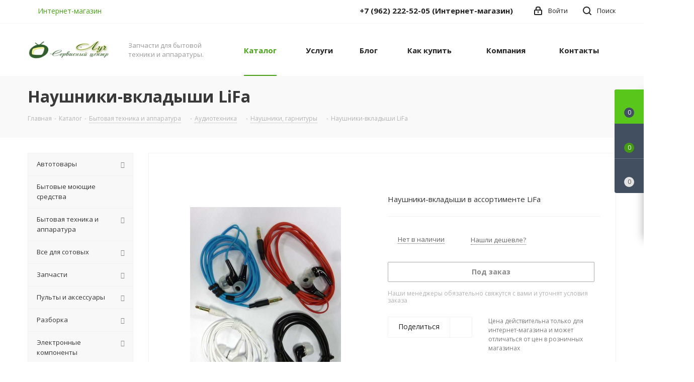

--- FILE ---
content_type: text/html; charset=UTF-8
request_url: https://radioluch.ru/ajax/productStoreAmount.php
body_size: 1590
content:
<script>if(!window.BX)window.BX={};if(!window.BX.message)window.BX.message=function(mess){if(typeof mess==='object'){for(let i in mess) {BX.message[i]=mess[i];} return true;}};</script>
<script>(window.BX||top.BX).message({"LANGUAGE_ID":"ru","FORMAT_DATE":"DD.MM.YYYY","FORMAT_DATETIME":"DD.MM.YYYY HH:MI:SS","COOKIE_PREFIX":"LUCH_BX","SERVER_TZ_OFFSET":"36000","UTF_MODE":"Y","SITE_ID":"s1","SITE_DIR":"\/","USER_ID":"","SERVER_TIME":1768751199,"USER_TZ_OFFSET":0,"USER_TZ_AUTO":"Y","bitrix_sessid":"5feb8ba43758bf45931dadbfe2014d30"});</script>


<script>BX.bind(window, "load", function(){BX.PULL.start();});</script>



						<!--'start_frame_cache_lEnm5l'-->		<div class="stores_block_wrap ">

		
		
															
							<div class="stores_block w_image" >
					<div class="stores_text_wrapp image_block">
													<div class="imgs"> <img src="/upload/catalog/b03/nl7r54j2k58rwqf38z7wfr2aem1bdy6p/Eskiz100x50.jpg" border=0 alt="" width="100" height="50" /></div>
												<div class="main_info">
															<span>
																			<a class="title_stores" href="/contacts/stores/3/" data-storehref="/contacts/stores/3/" data-iblockhref="/contacts/stores/112974/">
																		 
										Большая, 97, г.Хабаровск, ул.Большая, 97 ТЦ Столица																			</a>
																	</span>
														<span class="store_phone p10">тел: +7 (909) 858-68-73</span>							<div class="schedule p10">график работы:&nbsp;Пн-Пт: с 10-00 до 19-00 Сб-Вс: выходной</div>																											</div>
					</div>
											<div class="item-stock  "  ><span class="icon  order"></span><span class="value">Нет в наличии</span></div>									</div>
			
																												
							<div class="stores_block w_image" >
					<div class="stores_text_wrapp image_block">
													<div class="imgs"> <img src="/upload/catalog/042/4q0hvq1q0264gafvc5h0djfgbwl6tqwo/STS_Luch_na_MTTS_Sudoverf.jpg" border=0 alt="" width="100" height="51" /></div>
												<div class="main_info">
															<span>
																			<a class="title_stores" href="/contacts/stores/1/" data-storehref="/contacts/stores/1/" data-iblockhref="/contacts/stores/6771/">
																		 
										МТЦ Судоверфь, г.Хабаровск Калараша, 1/1 м. 80																			</a>
																	</span>
														<span class="store_phone p10">тел: +7 (962) 222-52-05</span>							<div class="schedule p10">график работы:&nbsp;Понедельник - Пятница: 09.00 - 19.00 Суббота-Воскресенье: Выходной</div>																											</div>
					</div>
											<div class="item-stock  "  ><span class="icon  order"></span><span class="value">Нет в наличии</span></div>									</div>
			
																												
							<div class="stores_block w_image" >
					<div class="stores_text_wrapp image_block">
													<div class="imgs"> <img src="/upload/catalog/bb1/uj3o2eunv7zt7ua5o4nsryey1lax6mfr/STS_Luch_na_MTTS_Sudoverf.jpg" border=0 alt="" width="100" height="51" /></div>
												<div class="main_info">
															<span>
																		 
										Склад, г.Хабаровск Калараша, 1/1 м.66																	</span>
														<span class="store_phone p10">тел: +7-914-186-0926</span>							<div class="schedule p10">график работы:&nbsp;Пн-Пт: 9-18</div>																											</div>
					</div>
											<div class="item-stock  "  ><span class="icon  order"></span><span class="value">Нет в наличии</span></div>									</div>
			
															
							
			</div>
<!--'end_frame_cache_lEnm5l'-->		<script>	$(document).ready(function() {		var bStores = (arNextOptions["THEME"]["STORES_SOURCE"]!= 'IBLOCK' ? 'Y' : 'N');		$('.stores_text_wrapp a').each(function() {			var href = '';						if (bStores=="Y"){				if((href = $(this).attr('data-storehref'))){					$(this).attr('href', href)				}			}			else{				if((href = $(this).attr('data-iblockhref'))){					$(this).attr('href', href)				}			}		});	});	</script>	

--- FILE ---
content_type: text/html; charset=utf-8
request_url: https://www.google.com/recaptcha/api2/anchor?ar=1&k=6Ld5JCQhAAAAAC4EWssdjQJm31lHBePWRkkaOO60&co=aHR0cHM6Ly9yYWRpb2x1Y2gucnU6NDQz&hl=ru&v=PoyoqOPhxBO7pBk68S4YbpHZ&theme=light&size=normal&badge=bottomright&anchor-ms=20000&execute-ms=30000&cb=56001ia0mp2
body_size: 49585
content:
<!DOCTYPE HTML><html dir="ltr" lang="ru"><head><meta http-equiv="Content-Type" content="text/html; charset=UTF-8">
<meta http-equiv="X-UA-Compatible" content="IE=edge">
<title>reCAPTCHA</title>
<style type="text/css">
/* cyrillic-ext */
@font-face {
  font-family: 'Roboto';
  font-style: normal;
  font-weight: 400;
  font-stretch: 100%;
  src: url(//fonts.gstatic.com/s/roboto/v48/KFO7CnqEu92Fr1ME7kSn66aGLdTylUAMa3GUBHMdazTgWw.woff2) format('woff2');
  unicode-range: U+0460-052F, U+1C80-1C8A, U+20B4, U+2DE0-2DFF, U+A640-A69F, U+FE2E-FE2F;
}
/* cyrillic */
@font-face {
  font-family: 'Roboto';
  font-style: normal;
  font-weight: 400;
  font-stretch: 100%;
  src: url(//fonts.gstatic.com/s/roboto/v48/KFO7CnqEu92Fr1ME7kSn66aGLdTylUAMa3iUBHMdazTgWw.woff2) format('woff2');
  unicode-range: U+0301, U+0400-045F, U+0490-0491, U+04B0-04B1, U+2116;
}
/* greek-ext */
@font-face {
  font-family: 'Roboto';
  font-style: normal;
  font-weight: 400;
  font-stretch: 100%;
  src: url(//fonts.gstatic.com/s/roboto/v48/KFO7CnqEu92Fr1ME7kSn66aGLdTylUAMa3CUBHMdazTgWw.woff2) format('woff2');
  unicode-range: U+1F00-1FFF;
}
/* greek */
@font-face {
  font-family: 'Roboto';
  font-style: normal;
  font-weight: 400;
  font-stretch: 100%;
  src: url(//fonts.gstatic.com/s/roboto/v48/KFO7CnqEu92Fr1ME7kSn66aGLdTylUAMa3-UBHMdazTgWw.woff2) format('woff2');
  unicode-range: U+0370-0377, U+037A-037F, U+0384-038A, U+038C, U+038E-03A1, U+03A3-03FF;
}
/* math */
@font-face {
  font-family: 'Roboto';
  font-style: normal;
  font-weight: 400;
  font-stretch: 100%;
  src: url(//fonts.gstatic.com/s/roboto/v48/KFO7CnqEu92Fr1ME7kSn66aGLdTylUAMawCUBHMdazTgWw.woff2) format('woff2');
  unicode-range: U+0302-0303, U+0305, U+0307-0308, U+0310, U+0312, U+0315, U+031A, U+0326-0327, U+032C, U+032F-0330, U+0332-0333, U+0338, U+033A, U+0346, U+034D, U+0391-03A1, U+03A3-03A9, U+03B1-03C9, U+03D1, U+03D5-03D6, U+03F0-03F1, U+03F4-03F5, U+2016-2017, U+2034-2038, U+203C, U+2040, U+2043, U+2047, U+2050, U+2057, U+205F, U+2070-2071, U+2074-208E, U+2090-209C, U+20D0-20DC, U+20E1, U+20E5-20EF, U+2100-2112, U+2114-2115, U+2117-2121, U+2123-214F, U+2190, U+2192, U+2194-21AE, U+21B0-21E5, U+21F1-21F2, U+21F4-2211, U+2213-2214, U+2216-22FF, U+2308-230B, U+2310, U+2319, U+231C-2321, U+2336-237A, U+237C, U+2395, U+239B-23B7, U+23D0, U+23DC-23E1, U+2474-2475, U+25AF, U+25B3, U+25B7, U+25BD, U+25C1, U+25CA, U+25CC, U+25FB, U+266D-266F, U+27C0-27FF, U+2900-2AFF, U+2B0E-2B11, U+2B30-2B4C, U+2BFE, U+3030, U+FF5B, U+FF5D, U+1D400-1D7FF, U+1EE00-1EEFF;
}
/* symbols */
@font-face {
  font-family: 'Roboto';
  font-style: normal;
  font-weight: 400;
  font-stretch: 100%;
  src: url(//fonts.gstatic.com/s/roboto/v48/KFO7CnqEu92Fr1ME7kSn66aGLdTylUAMaxKUBHMdazTgWw.woff2) format('woff2');
  unicode-range: U+0001-000C, U+000E-001F, U+007F-009F, U+20DD-20E0, U+20E2-20E4, U+2150-218F, U+2190, U+2192, U+2194-2199, U+21AF, U+21E6-21F0, U+21F3, U+2218-2219, U+2299, U+22C4-22C6, U+2300-243F, U+2440-244A, U+2460-24FF, U+25A0-27BF, U+2800-28FF, U+2921-2922, U+2981, U+29BF, U+29EB, U+2B00-2BFF, U+4DC0-4DFF, U+FFF9-FFFB, U+10140-1018E, U+10190-1019C, U+101A0, U+101D0-101FD, U+102E0-102FB, U+10E60-10E7E, U+1D2C0-1D2D3, U+1D2E0-1D37F, U+1F000-1F0FF, U+1F100-1F1AD, U+1F1E6-1F1FF, U+1F30D-1F30F, U+1F315, U+1F31C, U+1F31E, U+1F320-1F32C, U+1F336, U+1F378, U+1F37D, U+1F382, U+1F393-1F39F, U+1F3A7-1F3A8, U+1F3AC-1F3AF, U+1F3C2, U+1F3C4-1F3C6, U+1F3CA-1F3CE, U+1F3D4-1F3E0, U+1F3ED, U+1F3F1-1F3F3, U+1F3F5-1F3F7, U+1F408, U+1F415, U+1F41F, U+1F426, U+1F43F, U+1F441-1F442, U+1F444, U+1F446-1F449, U+1F44C-1F44E, U+1F453, U+1F46A, U+1F47D, U+1F4A3, U+1F4B0, U+1F4B3, U+1F4B9, U+1F4BB, U+1F4BF, U+1F4C8-1F4CB, U+1F4D6, U+1F4DA, U+1F4DF, U+1F4E3-1F4E6, U+1F4EA-1F4ED, U+1F4F7, U+1F4F9-1F4FB, U+1F4FD-1F4FE, U+1F503, U+1F507-1F50B, U+1F50D, U+1F512-1F513, U+1F53E-1F54A, U+1F54F-1F5FA, U+1F610, U+1F650-1F67F, U+1F687, U+1F68D, U+1F691, U+1F694, U+1F698, U+1F6AD, U+1F6B2, U+1F6B9-1F6BA, U+1F6BC, U+1F6C6-1F6CF, U+1F6D3-1F6D7, U+1F6E0-1F6EA, U+1F6F0-1F6F3, U+1F6F7-1F6FC, U+1F700-1F7FF, U+1F800-1F80B, U+1F810-1F847, U+1F850-1F859, U+1F860-1F887, U+1F890-1F8AD, U+1F8B0-1F8BB, U+1F8C0-1F8C1, U+1F900-1F90B, U+1F93B, U+1F946, U+1F984, U+1F996, U+1F9E9, U+1FA00-1FA6F, U+1FA70-1FA7C, U+1FA80-1FA89, U+1FA8F-1FAC6, U+1FACE-1FADC, U+1FADF-1FAE9, U+1FAF0-1FAF8, U+1FB00-1FBFF;
}
/* vietnamese */
@font-face {
  font-family: 'Roboto';
  font-style: normal;
  font-weight: 400;
  font-stretch: 100%;
  src: url(//fonts.gstatic.com/s/roboto/v48/KFO7CnqEu92Fr1ME7kSn66aGLdTylUAMa3OUBHMdazTgWw.woff2) format('woff2');
  unicode-range: U+0102-0103, U+0110-0111, U+0128-0129, U+0168-0169, U+01A0-01A1, U+01AF-01B0, U+0300-0301, U+0303-0304, U+0308-0309, U+0323, U+0329, U+1EA0-1EF9, U+20AB;
}
/* latin-ext */
@font-face {
  font-family: 'Roboto';
  font-style: normal;
  font-weight: 400;
  font-stretch: 100%;
  src: url(//fonts.gstatic.com/s/roboto/v48/KFO7CnqEu92Fr1ME7kSn66aGLdTylUAMa3KUBHMdazTgWw.woff2) format('woff2');
  unicode-range: U+0100-02BA, U+02BD-02C5, U+02C7-02CC, U+02CE-02D7, U+02DD-02FF, U+0304, U+0308, U+0329, U+1D00-1DBF, U+1E00-1E9F, U+1EF2-1EFF, U+2020, U+20A0-20AB, U+20AD-20C0, U+2113, U+2C60-2C7F, U+A720-A7FF;
}
/* latin */
@font-face {
  font-family: 'Roboto';
  font-style: normal;
  font-weight: 400;
  font-stretch: 100%;
  src: url(//fonts.gstatic.com/s/roboto/v48/KFO7CnqEu92Fr1ME7kSn66aGLdTylUAMa3yUBHMdazQ.woff2) format('woff2');
  unicode-range: U+0000-00FF, U+0131, U+0152-0153, U+02BB-02BC, U+02C6, U+02DA, U+02DC, U+0304, U+0308, U+0329, U+2000-206F, U+20AC, U+2122, U+2191, U+2193, U+2212, U+2215, U+FEFF, U+FFFD;
}
/* cyrillic-ext */
@font-face {
  font-family: 'Roboto';
  font-style: normal;
  font-weight: 500;
  font-stretch: 100%;
  src: url(//fonts.gstatic.com/s/roboto/v48/KFO7CnqEu92Fr1ME7kSn66aGLdTylUAMa3GUBHMdazTgWw.woff2) format('woff2');
  unicode-range: U+0460-052F, U+1C80-1C8A, U+20B4, U+2DE0-2DFF, U+A640-A69F, U+FE2E-FE2F;
}
/* cyrillic */
@font-face {
  font-family: 'Roboto';
  font-style: normal;
  font-weight: 500;
  font-stretch: 100%;
  src: url(//fonts.gstatic.com/s/roboto/v48/KFO7CnqEu92Fr1ME7kSn66aGLdTylUAMa3iUBHMdazTgWw.woff2) format('woff2');
  unicode-range: U+0301, U+0400-045F, U+0490-0491, U+04B0-04B1, U+2116;
}
/* greek-ext */
@font-face {
  font-family: 'Roboto';
  font-style: normal;
  font-weight: 500;
  font-stretch: 100%;
  src: url(//fonts.gstatic.com/s/roboto/v48/KFO7CnqEu92Fr1ME7kSn66aGLdTylUAMa3CUBHMdazTgWw.woff2) format('woff2');
  unicode-range: U+1F00-1FFF;
}
/* greek */
@font-face {
  font-family: 'Roboto';
  font-style: normal;
  font-weight: 500;
  font-stretch: 100%;
  src: url(//fonts.gstatic.com/s/roboto/v48/KFO7CnqEu92Fr1ME7kSn66aGLdTylUAMa3-UBHMdazTgWw.woff2) format('woff2');
  unicode-range: U+0370-0377, U+037A-037F, U+0384-038A, U+038C, U+038E-03A1, U+03A3-03FF;
}
/* math */
@font-face {
  font-family: 'Roboto';
  font-style: normal;
  font-weight: 500;
  font-stretch: 100%;
  src: url(//fonts.gstatic.com/s/roboto/v48/KFO7CnqEu92Fr1ME7kSn66aGLdTylUAMawCUBHMdazTgWw.woff2) format('woff2');
  unicode-range: U+0302-0303, U+0305, U+0307-0308, U+0310, U+0312, U+0315, U+031A, U+0326-0327, U+032C, U+032F-0330, U+0332-0333, U+0338, U+033A, U+0346, U+034D, U+0391-03A1, U+03A3-03A9, U+03B1-03C9, U+03D1, U+03D5-03D6, U+03F0-03F1, U+03F4-03F5, U+2016-2017, U+2034-2038, U+203C, U+2040, U+2043, U+2047, U+2050, U+2057, U+205F, U+2070-2071, U+2074-208E, U+2090-209C, U+20D0-20DC, U+20E1, U+20E5-20EF, U+2100-2112, U+2114-2115, U+2117-2121, U+2123-214F, U+2190, U+2192, U+2194-21AE, U+21B0-21E5, U+21F1-21F2, U+21F4-2211, U+2213-2214, U+2216-22FF, U+2308-230B, U+2310, U+2319, U+231C-2321, U+2336-237A, U+237C, U+2395, U+239B-23B7, U+23D0, U+23DC-23E1, U+2474-2475, U+25AF, U+25B3, U+25B7, U+25BD, U+25C1, U+25CA, U+25CC, U+25FB, U+266D-266F, U+27C0-27FF, U+2900-2AFF, U+2B0E-2B11, U+2B30-2B4C, U+2BFE, U+3030, U+FF5B, U+FF5D, U+1D400-1D7FF, U+1EE00-1EEFF;
}
/* symbols */
@font-face {
  font-family: 'Roboto';
  font-style: normal;
  font-weight: 500;
  font-stretch: 100%;
  src: url(//fonts.gstatic.com/s/roboto/v48/KFO7CnqEu92Fr1ME7kSn66aGLdTylUAMaxKUBHMdazTgWw.woff2) format('woff2');
  unicode-range: U+0001-000C, U+000E-001F, U+007F-009F, U+20DD-20E0, U+20E2-20E4, U+2150-218F, U+2190, U+2192, U+2194-2199, U+21AF, U+21E6-21F0, U+21F3, U+2218-2219, U+2299, U+22C4-22C6, U+2300-243F, U+2440-244A, U+2460-24FF, U+25A0-27BF, U+2800-28FF, U+2921-2922, U+2981, U+29BF, U+29EB, U+2B00-2BFF, U+4DC0-4DFF, U+FFF9-FFFB, U+10140-1018E, U+10190-1019C, U+101A0, U+101D0-101FD, U+102E0-102FB, U+10E60-10E7E, U+1D2C0-1D2D3, U+1D2E0-1D37F, U+1F000-1F0FF, U+1F100-1F1AD, U+1F1E6-1F1FF, U+1F30D-1F30F, U+1F315, U+1F31C, U+1F31E, U+1F320-1F32C, U+1F336, U+1F378, U+1F37D, U+1F382, U+1F393-1F39F, U+1F3A7-1F3A8, U+1F3AC-1F3AF, U+1F3C2, U+1F3C4-1F3C6, U+1F3CA-1F3CE, U+1F3D4-1F3E0, U+1F3ED, U+1F3F1-1F3F3, U+1F3F5-1F3F7, U+1F408, U+1F415, U+1F41F, U+1F426, U+1F43F, U+1F441-1F442, U+1F444, U+1F446-1F449, U+1F44C-1F44E, U+1F453, U+1F46A, U+1F47D, U+1F4A3, U+1F4B0, U+1F4B3, U+1F4B9, U+1F4BB, U+1F4BF, U+1F4C8-1F4CB, U+1F4D6, U+1F4DA, U+1F4DF, U+1F4E3-1F4E6, U+1F4EA-1F4ED, U+1F4F7, U+1F4F9-1F4FB, U+1F4FD-1F4FE, U+1F503, U+1F507-1F50B, U+1F50D, U+1F512-1F513, U+1F53E-1F54A, U+1F54F-1F5FA, U+1F610, U+1F650-1F67F, U+1F687, U+1F68D, U+1F691, U+1F694, U+1F698, U+1F6AD, U+1F6B2, U+1F6B9-1F6BA, U+1F6BC, U+1F6C6-1F6CF, U+1F6D3-1F6D7, U+1F6E0-1F6EA, U+1F6F0-1F6F3, U+1F6F7-1F6FC, U+1F700-1F7FF, U+1F800-1F80B, U+1F810-1F847, U+1F850-1F859, U+1F860-1F887, U+1F890-1F8AD, U+1F8B0-1F8BB, U+1F8C0-1F8C1, U+1F900-1F90B, U+1F93B, U+1F946, U+1F984, U+1F996, U+1F9E9, U+1FA00-1FA6F, U+1FA70-1FA7C, U+1FA80-1FA89, U+1FA8F-1FAC6, U+1FACE-1FADC, U+1FADF-1FAE9, U+1FAF0-1FAF8, U+1FB00-1FBFF;
}
/* vietnamese */
@font-face {
  font-family: 'Roboto';
  font-style: normal;
  font-weight: 500;
  font-stretch: 100%;
  src: url(//fonts.gstatic.com/s/roboto/v48/KFO7CnqEu92Fr1ME7kSn66aGLdTylUAMa3OUBHMdazTgWw.woff2) format('woff2');
  unicode-range: U+0102-0103, U+0110-0111, U+0128-0129, U+0168-0169, U+01A0-01A1, U+01AF-01B0, U+0300-0301, U+0303-0304, U+0308-0309, U+0323, U+0329, U+1EA0-1EF9, U+20AB;
}
/* latin-ext */
@font-face {
  font-family: 'Roboto';
  font-style: normal;
  font-weight: 500;
  font-stretch: 100%;
  src: url(//fonts.gstatic.com/s/roboto/v48/KFO7CnqEu92Fr1ME7kSn66aGLdTylUAMa3KUBHMdazTgWw.woff2) format('woff2');
  unicode-range: U+0100-02BA, U+02BD-02C5, U+02C7-02CC, U+02CE-02D7, U+02DD-02FF, U+0304, U+0308, U+0329, U+1D00-1DBF, U+1E00-1E9F, U+1EF2-1EFF, U+2020, U+20A0-20AB, U+20AD-20C0, U+2113, U+2C60-2C7F, U+A720-A7FF;
}
/* latin */
@font-face {
  font-family: 'Roboto';
  font-style: normal;
  font-weight: 500;
  font-stretch: 100%;
  src: url(//fonts.gstatic.com/s/roboto/v48/KFO7CnqEu92Fr1ME7kSn66aGLdTylUAMa3yUBHMdazQ.woff2) format('woff2');
  unicode-range: U+0000-00FF, U+0131, U+0152-0153, U+02BB-02BC, U+02C6, U+02DA, U+02DC, U+0304, U+0308, U+0329, U+2000-206F, U+20AC, U+2122, U+2191, U+2193, U+2212, U+2215, U+FEFF, U+FFFD;
}
/* cyrillic-ext */
@font-face {
  font-family: 'Roboto';
  font-style: normal;
  font-weight: 900;
  font-stretch: 100%;
  src: url(//fonts.gstatic.com/s/roboto/v48/KFO7CnqEu92Fr1ME7kSn66aGLdTylUAMa3GUBHMdazTgWw.woff2) format('woff2');
  unicode-range: U+0460-052F, U+1C80-1C8A, U+20B4, U+2DE0-2DFF, U+A640-A69F, U+FE2E-FE2F;
}
/* cyrillic */
@font-face {
  font-family: 'Roboto';
  font-style: normal;
  font-weight: 900;
  font-stretch: 100%;
  src: url(//fonts.gstatic.com/s/roboto/v48/KFO7CnqEu92Fr1ME7kSn66aGLdTylUAMa3iUBHMdazTgWw.woff2) format('woff2');
  unicode-range: U+0301, U+0400-045F, U+0490-0491, U+04B0-04B1, U+2116;
}
/* greek-ext */
@font-face {
  font-family: 'Roboto';
  font-style: normal;
  font-weight: 900;
  font-stretch: 100%;
  src: url(//fonts.gstatic.com/s/roboto/v48/KFO7CnqEu92Fr1ME7kSn66aGLdTylUAMa3CUBHMdazTgWw.woff2) format('woff2');
  unicode-range: U+1F00-1FFF;
}
/* greek */
@font-face {
  font-family: 'Roboto';
  font-style: normal;
  font-weight: 900;
  font-stretch: 100%;
  src: url(//fonts.gstatic.com/s/roboto/v48/KFO7CnqEu92Fr1ME7kSn66aGLdTylUAMa3-UBHMdazTgWw.woff2) format('woff2');
  unicode-range: U+0370-0377, U+037A-037F, U+0384-038A, U+038C, U+038E-03A1, U+03A3-03FF;
}
/* math */
@font-face {
  font-family: 'Roboto';
  font-style: normal;
  font-weight: 900;
  font-stretch: 100%;
  src: url(//fonts.gstatic.com/s/roboto/v48/KFO7CnqEu92Fr1ME7kSn66aGLdTylUAMawCUBHMdazTgWw.woff2) format('woff2');
  unicode-range: U+0302-0303, U+0305, U+0307-0308, U+0310, U+0312, U+0315, U+031A, U+0326-0327, U+032C, U+032F-0330, U+0332-0333, U+0338, U+033A, U+0346, U+034D, U+0391-03A1, U+03A3-03A9, U+03B1-03C9, U+03D1, U+03D5-03D6, U+03F0-03F1, U+03F4-03F5, U+2016-2017, U+2034-2038, U+203C, U+2040, U+2043, U+2047, U+2050, U+2057, U+205F, U+2070-2071, U+2074-208E, U+2090-209C, U+20D0-20DC, U+20E1, U+20E5-20EF, U+2100-2112, U+2114-2115, U+2117-2121, U+2123-214F, U+2190, U+2192, U+2194-21AE, U+21B0-21E5, U+21F1-21F2, U+21F4-2211, U+2213-2214, U+2216-22FF, U+2308-230B, U+2310, U+2319, U+231C-2321, U+2336-237A, U+237C, U+2395, U+239B-23B7, U+23D0, U+23DC-23E1, U+2474-2475, U+25AF, U+25B3, U+25B7, U+25BD, U+25C1, U+25CA, U+25CC, U+25FB, U+266D-266F, U+27C0-27FF, U+2900-2AFF, U+2B0E-2B11, U+2B30-2B4C, U+2BFE, U+3030, U+FF5B, U+FF5D, U+1D400-1D7FF, U+1EE00-1EEFF;
}
/* symbols */
@font-face {
  font-family: 'Roboto';
  font-style: normal;
  font-weight: 900;
  font-stretch: 100%;
  src: url(//fonts.gstatic.com/s/roboto/v48/KFO7CnqEu92Fr1ME7kSn66aGLdTylUAMaxKUBHMdazTgWw.woff2) format('woff2');
  unicode-range: U+0001-000C, U+000E-001F, U+007F-009F, U+20DD-20E0, U+20E2-20E4, U+2150-218F, U+2190, U+2192, U+2194-2199, U+21AF, U+21E6-21F0, U+21F3, U+2218-2219, U+2299, U+22C4-22C6, U+2300-243F, U+2440-244A, U+2460-24FF, U+25A0-27BF, U+2800-28FF, U+2921-2922, U+2981, U+29BF, U+29EB, U+2B00-2BFF, U+4DC0-4DFF, U+FFF9-FFFB, U+10140-1018E, U+10190-1019C, U+101A0, U+101D0-101FD, U+102E0-102FB, U+10E60-10E7E, U+1D2C0-1D2D3, U+1D2E0-1D37F, U+1F000-1F0FF, U+1F100-1F1AD, U+1F1E6-1F1FF, U+1F30D-1F30F, U+1F315, U+1F31C, U+1F31E, U+1F320-1F32C, U+1F336, U+1F378, U+1F37D, U+1F382, U+1F393-1F39F, U+1F3A7-1F3A8, U+1F3AC-1F3AF, U+1F3C2, U+1F3C4-1F3C6, U+1F3CA-1F3CE, U+1F3D4-1F3E0, U+1F3ED, U+1F3F1-1F3F3, U+1F3F5-1F3F7, U+1F408, U+1F415, U+1F41F, U+1F426, U+1F43F, U+1F441-1F442, U+1F444, U+1F446-1F449, U+1F44C-1F44E, U+1F453, U+1F46A, U+1F47D, U+1F4A3, U+1F4B0, U+1F4B3, U+1F4B9, U+1F4BB, U+1F4BF, U+1F4C8-1F4CB, U+1F4D6, U+1F4DA, U+1F4DF, U+1F4E3-1F4E6, U+1F4EA-1F4ED, U+1F4F7, U+1F4F9-1F4FB, U+1F4FD-1F4FE, U+1F503, U+1F507-1F50B, U+1F50D, U+1F512-1F513, U+1F53E-1F54A, U+1F54F-1F5FA, U+1F610, U+1F650-1F67F, U+1F687, U+1F68D, U+1F691, U+1F694, U+1F698, U+1F6AD, U+1F6B2, U+1F6B9-1F6BA, U+1F6BC, U+1F6C6-1F6CF, U+1F6D3-1F6D7, U+1F6E0-1F6EA, U+1F6F0-1F6F3, U+1F6F7-1F6FC, U+1F700-1F7FF, U+1F800-1F80B, U+1F810-1F847, U+1F850-1F859, U+1F860-1F887, U+1F890-1F8AD, U+1F8B0-1F8BB, U+1F8C0-1F8C1, U+1F900-1F90B, U+1F93B, U+1F946, U+1F984, U+1F996, U+1F9E9, U+1FA00-1FA6F, U+1FA70-1FA7C, U+1FA80-1FA89, U+1FA8F-1FAC6, U+1FACE-1FADC, U+1FADF-1FAE9, U+1FAF0-1FAF8, U+1FB00-1FBFF;
}
/* vietnamese */
@font-face {
  font-family: 'Roboto';
  font-style: normal;
  font-weight: 900;
  font-stretch: 100%;
  src: url(//fonts.gstatic.com/s/roboto/v48/KFO7CnqEu92Fr1ME7kSn66aGLdTylUAMa3OUBHMdazTgWw.woff2) format('woff2');
  unicode-range: U+0102-0103, U+0110-0111, U+0128-0129, U+0168-0169, U+01A0-01A1, U+01AF-01B0, U+0300-0301, U+0303-0304, U+0308-0309, U+0323, U+0329, U+1EA0-1EF9, U+20AB;
}
/* latin-ext */
@font-face {
  font-family: 'Roboto';
  font-style: normal;
  font-weight: 900;
  font-stretch: 100%;
  src: url(//fonts.gstatic.com/s/roboto/v48/KFO7CnqEu92Fr1ME7kSn66aGLdTylUAMa3KUBHMdazTgWw.woff2) format('woff2');
  unicode-range: U+0100-02BA, U+02BD-02C5, U+02C7-02CC, U+02CE-02D7, U+02DD-02FF, U+0304, U+0308, U+0329, U+1D00-1DBF, U+1E00-1E9F, U+1EF2-1EFF, U+2020, U+20A0-20AB, U+20AD-20C0, U+2113, U+2C60-2C7F, U+A720-A7FF;
}
/* latin */
@font-face {
  font-family: 'Roboto';
  font-style: normal;
  font-weight: 900;
  font-stretch: 100%;
  src: url(//fonts.gstatic.com/s/roboto/v48/KFO7CnqEu92Fr1ME7kSn66aGLdTylUAMa3yUBHMdazQ.woff2) format('woff2');
  unicode-range: U+0000-00FF, U+0131, U+0152-0153, U+02BB-02BC, U+02C6, U+02DA, U+02DC, U+0304, U+0308, U+0329, U+2000-206F, U+20AC, U+2122, U+2191, U+2193, U+2212, U+2215, U+FEFF, U+FFFD;
}

</style>
<link rel="stylesheet" type="text/css" href="https://www.gstatic.com/recaptcha/releases/PoyoqOPhxBO7pBk68S4YbpHZ/styles__ltr.css">
<script nonce="fUuZowctUSy8eJcdoil3eA" type="text/javascript">window['__recaptcha_api'] = 'https://www.google.com/recaptcha/api2/';</script>
<script type="text/javascript" src="https://www.gstatic.com/recaptcha/releases/PoyoqOPhxBO7pBk68S4YbpHZ/recaptcha__ru.js" nonce="fUuZowctUSy8eJcdoil3eA">
      
    </script></head>
<body><div id="rc-anchor-alert" class="rc-anchor-alert"></div>
<input type="hidden" id="recaptcha-token" value="[base64]">
<script type="text/javascript" nonce="fUuZowctUSy8eJcdoil3eA">
      recaptcha.anchor.Main.init("[\x22ainput\x22,[\x22bgdata\x22,\x22\x22,\[base64]/[base64]/bmV3IFpbdF0obVswXSk6Sz09Mj9uZXcgWlt0XShtWzBdLG1bMV0pOks9PTM/bmV3IFpbdF0obVswXSxtWzFdLG1bMl0pOks9PTQ/[base64]/[base64]/[base64]/[base64]/[base64]/[base64]/[base64]/[base64]/[base64]/[base64]/[base64]/[base64]/[base64]/[base64]\\u003d\\u003d\x22,\[base64]\x22,\x22GMKYwrbDpcOcwpfDu8ONKTfCjMK3UQzCuMOkwpNCwpTDnsKawpxgQsOcwoNQwrkOwqnDjHEtw4Z2TsOiwpYVMsOnw5TCscOWw6gnwrjDmMO6ZMKEw4tuwpnCpSMLI8OFw4AOw4nCtnXCgV3DtTkiwqVPYVbCvmrDpQ4AwqLDjsOpaBpyw7pENknCosO/w5rClyTDtifDrAPCoMO1wq9qw74Mw7PCjkzCucKCSMKdw4EeQWNQw68uwpROX3FFfcKMw4lMwrzDqiUDwoDCq2jCoUzCrFFfwpXCqsKdw53CtgMawqB8w7xVLsOdwq3CgMO2woTCscKCSF0IwoXClsKofQ7DtsO/w4E1w5rDuMKUw69ibkfDm8KfIwHCl8Kkwq50UDxPw7NFFMOnw5DCpMOCH1Q5wpQRdsOewodtCRt6w6ZpUGfDssKpXR/DhmMbY8OLwrrCjcOXw53DqMObw6Nsw5nDtsKMwoxCw6nDr8Ozwo7CiMOvRhg1w7zCkMOxw7XDrTwfNT1ww5/DpMOEBH/Dk3/[base64]/w75TwoLCjsKcwr4gBMKFZS3Cgj/CgyzChhDDul0rw4/DpsKyJCIvw70ZbMOKwrQ0c8O9VXh3E8O2D8KLY8OawrbCkUfCgH0bLMOeEC/CgcKqwrPDuk5Mwp95NcOSFsKcw5rDqzV0w6rDiFt5w4vCgsKXw7DDhsOUwpjCo3fDoABIw7TCuSTCp8KrEm0Mw7LDhMK+fV3CncKsw4Y9I2/Dq1/[base64]/w6vCvnTDrsKoDGlvw45uScKZw5wcwodBw73DvmfDiWl2w7Axwpw5w6DDrsOtwoXDosKRw48NHMKcw4vCsQvCn8OqfXXCqlfCn8OIMyXCucKMZVzCqMObwo4SIA8FworDgkUkdsOHfMKEwqLClRXCisKdc8OHwpDDuyNRAyzCsy3CucKgwp13wq7Cr8OAwpfDiB/[base64]/CpVZ2wo3CqEbDvl3DpcKkSTkew7zCmDbDuifDl8Kcw5/[base64]/DisKYwrDCqC4Pw6cyZsKDCTDCvjzCulEpwoE2AFMZFsKYwpVTHHMxYzrChF/[base64]/DjsK4w4VWw5XDmcOOwrMgb8OsOcOXwrbDoMKLwq1jfW4Uw718w53ChA/CphozYxQEEHLCmsK0ecKQwo9EJcOMfsKxSx9qdcOWPzM9wrBawocQW8K/fcOuwobCjl/ChSEvNsKSwrHDgjUSWsKNKMOOWFIWw5XDncOiOk/[base64]/CksKpwpMYbwPDsMOEwoLCgcK1woEYwqzDo0xyYGXDhw3CrHEga3jDpSoHwqjCiAITLcOqD2dQKcKqwq/Ds8Oqw4PDqWo3RcKcC8KLPcOGw5sgL8KCCMOnwqXDj2bClMOSwpIHwobCqzhBMXvCk8OzwqZ5GkR/w5pmw5EcTMKIwofCsmULw549MwjCqMKRw7JOw7jCjcKya8Kabw9vBSNRcMOawrjCh8KqWCZJw4kkw7rDiMOBw7orw7bDliMNw4HCrWTCjErCrsKkwooKwqTCpMOawrEew6bDqMOHw7DDgcOFfsOpbUbDsUknwq/CkcKcwoNAwpvDnsODw5I4HBjDg8Ozw5cHwoVVwqbCmSlBw4cwwrDDmx1Awph5bVTCtsK5wpgTC1BQwqbDlcO1S0sTFMOZw5M3w5MfUwhmNcKSwrkNYFheYGwTwq1OdcO6w45qwpoaw5PCtsKqw6pVGsOxa3TDtsKUwqLCtcKMw4VdGMO0UMOyw4/CnRhOLcKhw5jDj8KpwqUvwqfDnXs0fcKQfkwvKMOJw4QiQsOgXcOxWlrCokNdE8KzEAnDu8O3TQ7ChMKGw53DtMKTDMOxwq7DiErCgsOHw7jDjzbDg0/CnsO4GcKXw5g5TB5Uwqw8IwAGw7rCs8KXw7zDtcK6woXDpcKqwpxTfMOXw57CkcODw5wUYQbDqHAXGH02wpgXw4tGwqvDrU3Dun5HKQ7Dg8KacFfCiB3DsMKxCwLCuMKcw6/DuMK1IFtDJX9yfMKww4wUHx/CrVRow6HDjGlXw6UvwrfCqsOQJ8OjwovDj8KoAHvCqsOZGMK2wplnwq/Dh8KkFX3Dm083w6rDqBMvZcKkRUdKw5TCu8OAw4jClsKCUnPDtht+dsO/D8OpN8OowpdsXAPDm8ORw7jDgsOLwpPCksKTw4FRFcOmwqPCj8O3PCHDqsKQc8Ozw515wr/ClsORwqh1H8O8RMKrwpoowrHCrsKEbmLDoMKTw7/DpzErwpYHTcKawod2U1nDq8K4Mx9Pw6rCn3huw6nDs2zDjUrDjhzDoX5RwqbDpMKAwrHCmcOSwrwmWMOvY8OjYsKfFFbCocK6LSxWwonDmDlVwqQFAh4CJEc6w5fCoMO/wpLDtsKfwoVNw7Y1YR4xwoF/WBLCiMOLw5nDgMKew6LDqQfDsWErw5zCvMOYCMOLZAXDsFXDmH/ChMK4XQgMRXPCpnXDi8KvwoZBFT5qw5rCmSAWTFvCqTvDvT4LExLCisK+dcO5Rk16woRBTsOrw5o6TWQAa8K0w4zCvcOPUAFTw5zDoMOtGXIQb8OJI8OnUnTCvUcuwrfDl8K8wokpPg/DqsKPAcKNO1jCvjjDkMKWPxBGNwDCoMKSwpgNwp1IG8KhVcO2wozDgcOpbGdxwqEvUMOxGcKRw53Cl2VKH8KIwphxMFsYAMO7w43Dn0zCl8OHwr7DrMKJw4fDvsKvIcOBGiteWBbDlcO+w7BWKsO7w4jDlj/Cp8Obw63CtsKgw5TDsMKzw5HCo8KEwrU2w5kwwq7CtMKZJF/DuMKddm1Sw4hVMxoJwqfDmQ3CjBfDrMO4w4huZlLCr3Fxw4vCqgHCp8K3dMKrRMKHQSfCr8K+WVfDvXA6FMKqQ8Onw64fw4ZJKmtbwpt/w70RR8OyDcKNwpJkGMOZw5/CucK/DQRcw4ZFw4zDtjFTwo/[base64]/[base64]/OsOPYsOMwoMgw756w61Lw4RidFDDpATCrg3Dj1F0w6HDp8KXcMOIwo/Dq8KfwqXDqcKKwoLDqMOpw6XDscOaTVZQdEMtwqPClDY/dsKBG8OWJMKGw5s7w7bDpDxRwoQgwqZZwrxAZlQrw7pId0U2XsK1AMO+IEkjw6/CusOqw5DCtRgJTMOfVGDCoMOFIMOIdXvCm8Oww5g8O8O/TcKCwrgCNsOJbcKdw6E2w71KwrHDi8OgwrvCmy7CqcKIw5JqLMK0P8KaR8KVZk/DoMOyeCVOTgknwotFwqfDgsK4wqYUw5rCjTYyw7LCmcO0wr7Dk8OQwpzCqcKtM8KoDMKwDUcYTcO5F8KqDcKuw50FwqxbagAuIcKCw4luaMOKw67Dl8Oqw5c7IjvCgcODI8OXwoLDlTrDgiwEw4w8woRSw6kPC8O9UMKew5wRaFrDhFbCjl/[base64]/CpsO/H8KAWCAbDBxrwrHCvTdSw4HDj8OBCyAMw6vCuMKFwq5Lw6sawo3CrFRvw7AlNzoMw47DkMKDw4/CgTvDgx1vVcK/KsOPwpTDrcOhw5kmBz9VdRgPacOPT8KQH8OqDEbCpMKEZcO8DsKVwpbDgTbCgQQ9R2k/w4zDncOiEyjCr8KANGbCmsK4TxvDsRHDn1rDvD7CssKow6ccw7vCj3RcdSXDr8OOY8KHwpNpaWfCpcKcCzU/wps7ARA3DGEew7HCo8Oowqomw5vDhsObEcKYCcKCeHDDisKhGcKeRMOjw54jBB/CqMK4HMOxIcOrwrRHLmpawr3DrQo2TsODwr7Dj8KOwpprw7LCpzdgXmBrKsKrOsKtwrkXwrNPP8KQfFcvwo/CljHCtWTCqMKRwrTCj8K6wqBewoc/L8Kjw6HChMKrQULCiDZLw7XDmVFFwqcuXsOsdMKnKAcUwoZ2f8OEwrfCtcK4LMKlJMKjwo1gXl3CssK8GsKZesKiAitxwqxswql7BMOaw5vCtcOswqQiBMKfbmk2w48swpLDlnPDs8Kcw68Lwr7DrsKwPsKaAMKIQQdRw6R3MS3Ds8KxXlNOw4HCksKWYMOdCQ/CiSvCgWA6ccKTZsOfY8OYNcO+WsOWH8Kqw7/CjBXDjUXDmcKWQWXCo0bDpsKZccK/wr/Dj8Obw6trw73ComAQJnDCtcKIw5fDnjnDisKhwrUFNsOOCMOuRMKkw6htw6TDjC/Cq1HCri/DkB7Dgz7DkMOCwoFNw5DCuMOEwp9pwrpOwqQ3w4cEw7fDk8KBfRTDoRXDjAvCqcO3V8OQacKwDMO3ScOZMcKHNFtyQQzDhcK8EcODwo9RPgcLXcOuwr1gPMOrOcO6JsK4wpXDk8OQwroGXsOhGQrCshTDk2/CsDnCiRQfwrENGlQYDMO5wqLDoX/ChXFNw7DDt3TDsMOsKMKAwo96w5zDv8KlwpJOwq/DkMKwwo8Dw5p7w5XCi8OGw7LDgGHDiSfDmMOjWR3Dj8KLCsOhw7LCnnzDkcObw4p9KcO/w4oXNsKaRsKHw5FLHsKKw6rDhsOTSQ/CrzXDlQE8w68gD1BGDSTDsVvCk8OyCwdtw4ATwrVXw4/DosK2w7U6G8OCw5ovwqU9wq/Co0zDrVnCuMOrw6PDj37DncOMw4/[base64]/wpFkw61vwrLCgVTCsMOmY8OUw74nNcOgNMKqw6XDsGw9PcKDcEHCoS/[base64]/CmMOYUiLCmFgmwqnCnMOhXQ7Duzggwo7DuMK7w6jDlsKIwo8gwq1/PnIvB8O5wqzDpDrDlU9ERjHDhsOnesO4worDjsOzwrfCiMK3w5bDix1YwppBDsK2TcORw57Cv2QHwo8fVsK2C8Ogw5PDiMO4wqhxH8Kxwqs7IsK+cCdGw6TDvMO5woXDhDNka00uEMKNwp7CvGVFw4MJDsK0wq1/H8K0w7vDrjtDw5gmw7FfwoghwrnCkm3CtsOmOD3CrWzDtcO/MhnDv8KobkfClMOveEE4w6HCmifDtMOIB8K0eT3CgsK6w7DDtsK0wqLDtGMVb34NaMKELXpQwpZIesO+wr1vd3h/[base64]/wrR5fcKrZDk5f8OKUsO/w73CtQFAwq9Bwr/DrzwZwo4Dw4/DvsO3W8KFw6nDsBF9wrZNHQt5wrfDr8KVwrzDjcK3UwvDolvClsKpXiwOP37Dj8OCAsObVhJ3Hyk0E3bDgcOdB045DUsqw7jDqD/DusK6w5RYw7vCkkgiwoMTwoBvfHvDrsOvUMOnwovCnsKeWcObTcO2EkliMwtAD3Z1wojCpzjCq11wMBfDlsO+HUHDl8OaR2HCilwpWMKlWADDmcKiwozDimlNV8KXa8OtwqQJwo/[base64]/GMOtAmzDgcODRjYJKnN5fMOxDDhQw4pLQ8KBw45Nw5XDmFQPwqzDjsKsw5LDsMOeN8OYdSgSEg43URLDv8OtGV5OXcKzLHLClsK+w4TDpGsVw6zCt8O1WS4AwqkNM8KVSMKYQzTDhcK3wq4qSmbDicOVFsKxw5M8w4zDrBbCoEHDrwNVw48GwqHDkcOrwpA/[base64]/wrXDp8K/X2JGC8OPJiFRw7ReJShkP8OvH8KVDjPDtWLCpCc7wqvDvG3Cll7CmWsrw4EIS24BKcOmD8K3NSxxGBVlHcOrwpjDnxTDjsOpw4TCiGjCocKLw4w5HnbCvcKYUMKodkorw5R9w5XClcKFwo3DssKBw45PFsOsw6d+a8OIGEMhRnHCq2vCphHDhcKlw73CgMKRwo/[base64]/woXDoQ3DgmwxQMOAwqLCpsO1RMK4w4VowpDDi8ODwrMTwrlOw7cWCMOywrVtXsKFwrMOw7lbYMO4w74ywp/DkA5Mw57DicKPcyjChBxHaD7CtMOwOcKMw7rCnMOfw4s/BXLDsMOSwp7DisKqVcK+clLCj1EWw5Jsw4HDlMKKwoTCtsOTUMK1w6Nzw6MWwojCocOtWEV0X1hYwotrwr8DwrPCgsKZw5LDiQjDq2/DtsKMEivCicKCb8KadcKCasKhZ2HDn8ObwpR7wrDChG1lOzjCn8KVw6IhQ8KEX0XClQfCt34twpckTC1vwrM6fMO7JlDCmDbCp8OVw59Iwp0Yw5rCq3zDu8KywphAwqZKwp4cwowcfw7ClMKKwrktGcKfQcOxwoZfAgh2NzpZD8Kew7Y/[base64]/wo3Du8O4wq7Dh3c0wqMnw6HDqijCoXHDjlPCo17CicOKw53DnMOLWV5/wrU5wovDjVbCqMKuwpDCjx1KGQLDh8OuQi4FBMKgOCEYwobDjhnCv8KfEGnCj8OeMMOLw7DCqMO5w6/DscKZwrbCrGhpwrwHC8Kow4I9wp17wofCoCnDocOdVgLCscONaV7DgcOQN1YjD8OKZ8OxwpXChMOJw7/DgVw0ClHCq8KEwoRnw5HDtnfCosK8w4/DqMO3wrEYw77Do8KYaR/DjRp8KSDDqA5Fw5F7IGzDlQ3Cj8KIfjHDhsKPwqkjDyNKJsONKsKVwo7CjcKSwqzDpkwCVW/Cq8O+OcKHwodYYlzCrsKbwq/DjhgwRhDDqcOJR8KwwqbCky5Lw6tMwp3CpsOkd8O3w5jChXXCvwQrw6HDrilLwqvDu8Kwwp7Cg8KpG8OYwp3CnmjCkErCgHd0w57CjSnCr8KORl0ZTsOlw5XDnglLADXDisOLKcKcwq/[base64]/ChhtNbGrCgXLClwXCrsOGKwrDp8KMw4zDvmJbwppEwqjCrgfCmcKQPsOMw5TDssOIwojCmC5jw4vDiAJUw5rChMOSwqDDnkYowpPCoHPChcKffMK/[base64]/[base64]/DkREIwqsUfgwAw6/DoB/Cqnp4OmIhw7vDuhtGwpN8wq9dw5R1O8Kkw4HDv3zDlMO6w4LDrcOPw7htPMKJw7MuwqM1woEcIMOBAcO8wr/[base64]/wqsrV8KEWEHDvjN0wq90wp/CogbCvMOEw4xawqkpw7xaUQzDncOww55JZ05ywp7CjwrDuMODasOzIsOPw4fCiU1xO1M6Vg3CowXCgXnDhhTDmXw3cQoTQcKvPhDChkvCsmvCp8K1w5rDj8O+JMKuwr0XJMOONcObwpDCoWnCiRFhM8KIwqA/XHVJREE3OsOIalvCtMKTw6MjwoBRw6RAPTTDgivClcOCw5HCt0Ezw7nCl1xww7LDkB7DuQ0gN2fDqcK3w6jCr8Kcwo5hw7/DuzjCpcOCwqHCnE/[base64]/CrcOkw6LDisO4IsKpCcOWw6zCuyHDv8KQw5tMORZiwqbCncOvWMOpZcKSFsK3w6s3NF1HSxBxEEzDlgfCm07ChcKLwqLCq0HDt8O+ecKmPcOeDTA5wpQTO1EdwoVMwrPCkMObwqFyUwHDssOnworDj2jDp8OtwoFiZcO9w5pGLMOqXBLCkSN/wqt6aEPDjiHCjxzCncO9LMKcLl3DosOHwpzDiVB+w6zCl8OewpTClsOpWMO8J1gOScKfwrY7NyrChAbCoXbCq8K6LHcUwr9wVidRQ8KawoPCiMOIS3jDjDQPQn8iEH/ChkkILWXCq07Dqkl/[base64]/CtArCi8KpMcKtw7omw5bDt8OXw7N9KMO4AsOCw7HCvDB3XDLDqhvCil/DtcKQfsO9Dyg0w59yJmHCqMKFEcK7w4swwrsiwq8HwqDDt8OUwozDsk0AKzXDr8O/[base64]/wr9ZQ8K3woLCuR9/wrtSHzdgwrXDiGvDi8K7ccOBw4LDrQ4EUXLDhxlGVhbCv2YnwqR/XsOFwrY0TsOFwqxIwpMyRsOnGsKrw6jCpcKvwpgyfSnDoGDDiE4vVwEiwp8DwqLClcK3w4IwdcOyw4XCnQPCoQvClULCt8Oqw5xmwo3DoMORTMOCaMKZwpN7wqA8LxrDr8O9wrnCl8KLETnDvcKNwp/[base64]/[base64]/DuMK2w4nDkEvCr8Kmw4jDqBbDqhpFw690w5lMwqw3wq3DhcO/wpXDk8OZwpZ/HBcMdnjCgsOpw7EoR8KFSG0sw7skwqXCosKswos8w5Zbwq7Cu8O4w5zCh8Oiw7YZO1zCuUvDq0A2wohYw7tqwpLCmxtrw6hcUcKqWcKDwrrCoSQOAsKOPsK2woBCw6wIw7E+w5/CuAAmwr0yAGVGdMOifMOiw57CtVhBBcObNFoLAWACTEIZwrHDucK5wrNjwrR7cA9MYsO0w4M2w5Q8wqjCqltCw7PCtWg2wo/CnioRIgwRckApRwQRwqIqR8KhHMKNKS7Cv1fCh8KNwqwlVCrCh2Zhwq3DucKLw5zCq8ORwoLDs8KPw6YIw6DCpzfChMKnRMOdwqFUw5dRwrptAMOee2LDuwh/w4nCrsO8FVbCpQIewpsPG8OJw7jDgUjCj8KBbQTDgcKGdlbDu8OFDyDChjvDmUAnUMKPw6AmwrXDgDXDssKywo7DusKaQcOdwrROwqvDrMOEwpR2w6fCqMKLS8Oqw4k4dcOJUiNkw5/CtsKtwrstOHfDil/Ctn0+awROw6nCocO5wqnCnsKZecKsw4XDvmA5PMKiwphowqzCp8KyAD/[base64]/[base64]/CmE/ChyPCm8O8F3FKCSHCrU8Bwp8bSgLCicK6Zg48NsKhw69swqrCpEDDsMKcw5JGw4DCisORw417S8O7wqR/w6DDn8ONL0TClzLCjcOewplXCQHClcO4ZgXDvcOpZsK7Th9QeMKAwoTDn8KbF2nCi8OTw5M1Gk7DvMO0cTDDrcKUCADCpMKUw5NzwqXDsRHDjwtaw50GO8OKwrlpw7RsD8O/[base64]/ZXPDp8K5w5V1OWU3w6LDk8KQe8KeFnDCisOFZVFKwr06CsKFKcKNw4Ufw70mNsOFw652wphjwpbDncOvEDE4KsOLTw/CvEfCt8OlwqZqwp0xw44Uw4jDuMKMw4fCtXjDoxDDkMOkcsKxLhllUVXDrznDosK/Q1FRZC52ITrCqyxUeVMJw4LCgsKNJsK1KQoVwr3Dj3vDmCnCpMOqw7fCijMracOJwogKVMKjZCDCgXbCiMKpwr85wpfDiWvCqMKNfkoNw5/[base64]/[base64]/w5dueF/[base64]/FBUafSjDmsO3McKrNWEwATXDjMKLZXzDtcKVKmLDrMOfD8OPwqEZwq0scB3Dv8K0wpHCvsKUw6nDg8Ouw7DCksOowo7CmsOEZsOlbBLDoEDCmsOpfcOnw68IaXgSNSvCq1Ikcl/DkCgOw6dlQV5YccKFwpPDp8KjwpLDvkvCtSHCjiAjSsOpfsOtwp5OODzCj195wptWwqDDsWQzw7rCmXPDiXxcGgLDjTnCjGUnw4tyesO3H8OVE2DDrMOSwq/ChsKywqHDqcO0PsKyQsO7wrBgwo/Dq8KbwpVZwpDDj8KOFFHDuw0XwqHDrA3CvU/[base64]/wrLCqFMDWnREEj9cQcKCw6zDucKOR8KwwohTw4DCpR/ClitXw4rCvFHCuMKjwqsnwofDlUvCkGxvwrQ/w6zDkgstwoA9w5DCl1vCtR9WLj9gYg5MwqPCsMO/L8Ktfx4PRMO3wpjCtsKWw63CssOEw5YuISHDqj8Bw60TRsOHwr/[base64]/wq3Dn2vDvj1JwoTCvcOawoIbG01rw6VIw6xgw6XCtFwGaFPCtWXDjCpaewA9BMOTQ0EtwqtvIQd3axnDvGV+wq/DoMKXw6IqOQjCjmwkwoJDwoHCsiBqRMOEaDl5wr56McOswogWw47DkAUewqTDj8OuJgfDrS/[base64]/E8OYwp1WwrLDuMOQHsKJZQRSKcKsOE1LShzDt8KJN8OrF8OCW8Kkw57DiMOmw64dwqN/[base64]/Cj8OZLB9Iw5B4PijDhcKXw4hTw5kYecKZw7IGw4/DhMObw7ogG2ZUbUvDsMKRGzzCsMKMw4jDucKAw4AGe8OmVnNBLCbDjcOWw6pIA2HCmMKcwppYQDtBwpEIOG/DlSnCqGcxw4PCsW3CscKeNsKxw4p3w6FXQSIrEyV1w4XDrQtDw4fCvATCtwE6QhPCv8OQbkzCtsOYRsOhwrgwwofCuUdEwoQQw5dmw77CjsO/UnzDjcKDw57DgznDtMKNw5bDqMKNbcKTwr3DjAUtcMOow6p8FERWwpvCgR3DhigLKFPCjjHCnhhePMOnKQAxwrktwqhYw4PCjUTDpBDDiMKfblBxNMO3Zy3Cs3snDQ4Swo3DhMKxMEg1CsK8HsKiwoE7w6DDvsKFw7JIOHYnB3AsJsOWWsOuQMO/G0LCjErDgi/[base64]/w7AQHRPCmhBZw7bDo8OXBMO6STwsG2XCujzCucONwr7DiMOjwo/Dm8KMwr1ywrbDocKjRC1hwqFpwpjDpGnDssO+w6BEasOTwrEeK8K8w4hWw44vfVnCvMKyXcK2E8O/w6TDrMOcwrQtT3s9w4TDmEh/ElLCtcOhGDtPwpTCnMK4w7MKFsOwaWgaBcKEE8Khwq/CksK0XcOXwo3DpcOvdMKeAMKxcSlxwrcSPDBHWsOHG0NtXl7CqsKlw5QCbVJZEsKAw7/[base64]/[base64]/DjRnDowjDlMKCKVnCvF/DlcKhKcKqw6RVZ8KVXkDCh8KawoPCgU3DpEjCtFcQwpLDiHXCt8OsPMKJeDk6PSnCj8KDwrhEw7N9w6lkw7nDlMKQfMKOXsKAwpV8VUp0Y8OiQ1QPwq5BMGgHw4M1wr9ubSk7FEB7wqTDoCrDoy/DusKTwpQawprCn1rDnMK4FnrDkx1ZwrjCpmZAWxDDrTRlw57CvGUMwoHClcOxw6vDjRLCpwvChGNZSyI4wpPChT8Zw4TCtcOlwoXDqnVwwqZDPz3ClzFow6PDtcOICA/[base64]/CvMKaPEjDqsO9wqMzfn3DlsKkTsK3dMO/R8OMRnbCoTDDuxnDlyc/JEg/IWEaw5JZwoDClwLCnsKmeGB1Ii3ChsKcw4YYw6FZUSDCrsOcwo3DvcOnwq7CgzrCuMKOw54NwoDCu8Kjw55ZUj3DrsK8McKAYsO5EsKLKcKIKMKFcgV3WzbCtkTCksOLREjCjcKHw5DDh8Otwr7Cp0DCqCRHwrrCr2dwAx/DklgkwrHCuUnDvSUuRyDDmQFqK8K6w5M6JkzCrMO/M8Kgw4LCgcK5wpPDqsOFwqJDwoxWwpfCkQcnHVkABsKNwptswopBw60PwrDCscKcOMKOP8OScllsXFBFwqweBcKeF8OKfMO3w54nw7dyw6zClDR9VcOww5bDrcOLwqMtwpjCllXCmcOdZ8K3Dn9rLjrCqcKxw6jDr8Kgw5/[base64]/XX3DuMKVwprCtMOowoIwGMK+cRrCvsKowrHDp1tiFcKOKzbDgk7Cu8OuCGg8w7x+KsKowpzDnVZdN1xTwpXCnlrDmcKqw5XCmTvDgsO3LmvCt2MUw7gHw5DDilLCtcKBwrzDnsOPc2gCUMODWHdtw7zDvcO/ODoLw4xKw6/CgcOZOF49NMKVwosnAMOcJiMVw6rDs8OpwqZrUcOpa8K0wpgXw55eUMO0w7oZw7/[base64]/DuSMUNsKIHhfCq1coO8ODMy8iGsKiCMKdRVbCiljDusKCdFJTw7xawrEfL8K9w7TCssOZSX/CrMOKw6kGwq0SwoN6QxPCqsO7wrhHwrjDrBbCpDLCpsOXH8K+TQVMAS4Xw4jDnA09w6nDssKSw4DDhzRMD2/CscO4QcKmwpddR0opSsKcEsOiGytPTGrDt8OpQANcwqpYw6wUX8Ocwo/Dh8KlK8Krw582e8KZwpLDvDrCrRttAQ9eIcOVwqhJw7orOnEqw5fCuGzCgMKlccOJVTDDjcOlw6tYwpQaRsOdcnnDi03Dr8OJwrEDGcKse3NXw4TClMO+woZIw47DtsO7TsOHS0hzwpozfENRwqwuwrLDi1vCjDbCu8K7w7rDnsKgXG/Dm8KcCDxow7bDuigGwqk+WXEaw4jDg8O5w6XDncKkXMKnwrHChMOaUcOkU8ONJsO0wq4/YcO6b8K0JcOcQHrCmVHDknDCmMOdYBLCvsKBJmLDucOgScKVd8KaR8KmwoTDiR3DnsOAwrEMOsOxfMO9M2QIJcO/[base64]/[base64]/DosOyT8KtwrMdF3bCkUzDr8OUwq7DsXIGwpxQCsKWwr/Dj8O0QsO4w6Mqw5bCqgN0AwYrXW0pPQTCiMKNwqMCdmjDvsKWOCrCsTNOw7TDgMOdwqLDrcKaGwVeKFJsantPNVXDocOGEzsGwpPDlwjDusO4J099w5UFwr9OwobCicKgw75BJXh7GsOTWTBrw7EnVsKvGDXCjsOyw7NuwrDDl8O/[base64]/DoAXCssOiccKhw5gJw7wLwpgAwpR8wp1Fw6XDrDADKcOWdMOyJh/Cm2/DkhwGVX44wpkxw5Uxw7Nlw5FNw4vCqcK/XsK6wqTCgCRhw7pwwrvCgSYmwrN0w7XDt8OZPg/CgzB1IsOBwqhcw5IOw43Ck1fDmcKPw5QmXG5bwocLw6sowpUgICApwofDisKFDcOtw5jCtiQzwokfWRJEw5TCjsKAw4ZTw7nDlz1Uw47DqihmT8KPYsOMw7vCjkFuwrDCrRs2GlXCtBNQw7wTw6PCtwlnwopuBDXDj8O+wo7DpSvCkcOywrABEMKmQMKGTB8Pwo/DoiHChcKXVXpqSjRxQi3ChkIITVUHw5EYThI+VMKmwpYLwq3CsMOSw7TDisOxHwwtwo3CgMO5O1x5w7bDoUALXsKIAHZCSizDkcO4w53ClMOTbMOJKwcIw4BbXjTCgsO3Hk/[base64]/DrFY8E8O9w5wEwpvCqRnDmlXDpsKnwodmK0xxFMOXRD3Ch8OSBCDDhsOaw5RFwq8rAcO+w59nXsOSVSt+W8O+wpjDsgE8w7XCiyfDpG3Cv3jDs8OgwotZw63CvB/DggtEw7EBwqPDpMOnwooNaU/[base64]/Cqn3CkcO3XsOOaMKwwqchwqcOHcKiwoIOWMK2wrZ1w4XCsz7CoG97akbDgSoDXMOcwrvDlMO6RR3CrUN3wpU8w40uwq7Cuj0zeDfDlcOcwookwp7DscKww5d8bVdvwpXCpsOqwpXDtsOGwqEpW8Kxw7vDmsKBacODBMOuChlRDMKAw6DCqAFRw7/DtAUqw7MZwpHDtGJUMMKBLsOKHMOPbMOkwoYdK8OfWQ3CqsOWHMKFw7s/YV3DssK0w4nDiAfDiSsodHkvPH0WwoLCvVvDtxLCq8OuLGTDnlrDnk/[base64]/ClTjDuMOjw4FCwqN1w7BhSjfCp2jCgxXDicOLaAsIdMOTcU1hEGvDs0wIPxbDkFYQC8OfwpMzO2c1chHCocKDNmUhwqbDoyrCh8K9w5wuVTXCkMO3ZC/[base64]/DsOVNU/DpEMIwr4pa8K4K31NN8KIwpRaDwPCryzCiGbDthTDkjVhwoUNw6XDmBDDlz8LwqMvw53CjR3CosKlXH/[base64]/CucKaw7XDtcO8OMOGfsOqH20/[base64]/[base64]/CvAbDnsKRw6HDvBB1w7sQwq1lw6PDkMO3ZxpfRyfDtcK+FxfCncO2w77DuWQ+w5nDqlXDksKOwqXDg1fCmTkrIloowpLDmlrCpmdhSMOTwpsUHj/Du0oqScKTw7fDv3J7wp3CkcOYaR/CuWLDs8Kua8OPZ2/DpMOsAhQiaXUlXEZCwpHCiDfCnWBZwq/DsXHDmkNUO8Kwwp7ChX/DuHIiw6XDo8OhYT/CpcOOIMOYGVJndTHDr1N2wo1fw6XChgfCqXUZw6TDo8OxP8KIH8KBw4/DrMKFwrhIVcOFFMKDAjbDsDbDgnklVCLCrsO+wrA1cWpZw57Dq3Q9UCjChnYcCcK0fnlcw4TCtgrCuFshw4dLwrRMPy/Dk8K6HlUYVA1fw77DvAJxwpLCisK7Xz7CucOSw7LDklTDt2HCiMOVwovClcKPwpgJbcO8wpzCrkfCvgbDtn7CsipZwrxDw5fDoQ/Dog0+OMKgb8KEwq9Qw5tUEQfCvidhwoVyGsKqKhZJw6c/w7RPwqRJw43Dr8Ovw6/DuMKIwpkCw5JSw4rDlMKwaz/Cs8OEBsOpwrZFasKDVA0Hw75Hw6TChsKJMwJKwoUHw73ChGJkw7tuHhFBDMKSGk3CusOiwrnCrkDClAQ2dE8Ze8KySMOgwp3DjzpaLn/CkMOiNcOBBF9nIQdrwrXCvU0KLFUHw4XDisOzw5hQwoPDiXYfASEkw6vDsXQew6LDlMKVw41bw6cyLW3Cm8OLdMOIw70HJsKow7RZbinDlMOIfMOmG8OQfAzDgkDCjh/Djz/Cu8KmJ8K/LcOXK3rDuzrDhDPDjsOOw4vCrMK2w5YlesO5w5tWMBrDjlfCn17CllrDhTcuaUPDr8KRw5TCvMOOwo7CkTl0U1fClVx/[base64]/[base64]/DjMO1w7nCoR/[base64]/DvCLCr3B4w5DCtSXCmsK1w5zCkQrDrcOUwpLDt8KHZsOeMHbCrsOVDcK0AQYXbE9+fCfDjGBPw5zClHPDhE/CpMO2FMOLLxdfOWrCisKVwo8vAz/Cj8O6wrLCnMKTw4o6EcKUwqZGUcKCJMOYVMOaw4/Du8O0A1/CtTF8PFU9wpEGNsOVYHYCc8OewpfDkMO1wqAnZcO3w5nDkHYFwp/DgcKmw6LDr8Kuw6p/[base64]/wpEnVSHDlMODE8O3fwotwrMGSmpjJhhrwqt6UkE/w5pxw4ZbWsKcwo1ofsOOw6/Cp08/ZcKVwqHCkMOxQ8OxJ8OQdlfDn8KMwqcuw6J3wpR4XsOMw5A9wpTCicKiScKUamvDocOtwrDCnsOGdsOfDMKFw4UNwr1GR15mw4zDk8OPwrDDhhLDjsK/wqFdwpzDvzPDnwRoMcKXwp3DliUNG2PChlQkGMK0OcKrD8KdC3rDjBRMwoHCmsO5UGLCr21zVMK3O8KDwrEVEnbDmAYXwrbCiwQHwpfDihREW8KzQcK/QlfCpMKrwq7CthrChHgHNsKvw4TChMO3UBPDkcKffMOHw5AZJAHChk9xwpLDhSJXw5RTwqRGwrjDrcK4wqnCkFA+wpLCqXsHBMKTKQwlRcOJBkp+wqQew7EYDhjDkX/[base64]/wpXDmTcawr9owobCiBfCvn7DtyDCnsK0UcKfw4s7w5FWw7hFJ8O8wprDp0oSQMKAQFrDgRPCksO7VR/DihdDTVxDX8KLCDcewpVuwpDDsXEJw4/DrMKEw6DCqgU9TMKEwrfDjcO1wplIwqRBIFMoPQrCkl7DsSDDpHLDrcKsHMKnwojDhS3CoFk+w5MvGMKRN1zCv8K7w73Cl8KtC8KcQwd7wrZiwqIBw45uwrknaMKdFS0yKTpdO8KNSFzDk8ONw6x5wo/CqQggwoJ1wr4FwoQNUDdSZ0odLsKzISfCpSrDlcKESilUwqXCjcKmw60XwrzCixECQRQvw6rCkcKYMcOfMMKRwrdGTUHDuBzCtXJ7wpxJMsKUw7bDk8KDN8KXaH/Dr8OybMOIAsK9KFXDtcOTw4bCvyLDv1s6w5QqW8Oow51FwrXCg8OiBB/Cg8OrwoQOLDwEw68gfhxPw5lHVsOYwpDDkMOxa1VqEwHDnsOcwpnDhGjCkcOTV8KvI2rDvMK/VV3CuBVUMCt3Z8K0wrLDlMK2wrfDvS4UJMKqIEjCulwRwpdHw6HCksKcJDZwJ8K3XMKpfFPCuBvDm8OaHShKb1cQwrDDtFnCk37CrBbDqsONJcKtFMKewrXCocO3FDprwpLCocOnGTtOw4TDg8Ouwp/DlMOUeMKna3dWw4Mlwq4/w4/Du8Ofwp4TJWzCvMKQw49dYyEVw445N8KJPRHCinB0fVEnw45GTcOLQ8K7w48Qw7QCA8Kkb3Nxw6ls\x22],null,[\x22conf\x22,null,\x226Ld5JCQhAAAAAC4EWssdjQJm31lHBePWRkkaOO60\x22,0,null,null,null,1,[21,125,63,73,95,87,41,43,42,83,102,105,109,121],[1017145,565],0,null,null,null,null,0,null,0,1,700,1,null,0,\[base64]/76lBhnEnQkZnOKMAhmv8xEZ\x22,0,0,null,null,1,null,0,0,null,null,null,0],\x22https://radioluch.ru:443\x22,null,[1,1,1],null,null,null,0,3600,[\x22https://www.google.com/intl/ru/policies/privacy/\x22,\x22https://www.google.com/intl/ru/policies/terms/\x22],\x22OaOlR4qv29OBTi8kK/UxARqx8oseS8d4RGh4NzF+YH0\\u003d\x22,0,0,null,1,1768754800865,0,0,[225,200,14,63,224],null,[224,150,150,232],\x22RC-IkvH5wh7hYQN_Q\x22,null,null,null,null,null,\x220dAFcWeA7jePCb7n9Lqq8WZfxvBN9D_-6pZDcmafiDrXvI7pp9-_4zbkPfPnOAC-Qk0D_q6631RXrwQa8IikbPNU_Pg4REr28Mzg\x22,1768837600754]");
    </script></body></html>